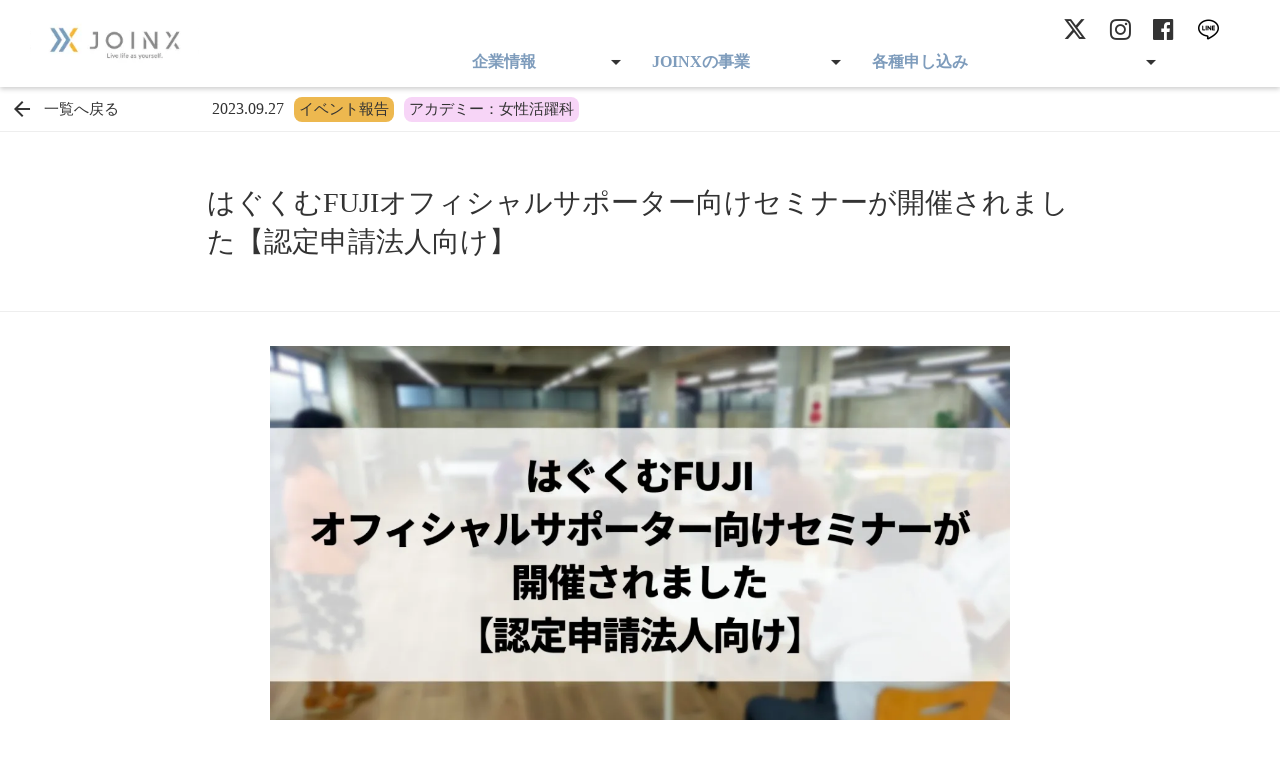

--- FILE ---
content_type: text/html;charset=utf-8
request_url: https://joinx.net/posts/h2Lf_Fzt
body_size: 75338
content:
<!DOCTYPE html>
<html lang="ja">
<head><meta charset="utf-8">
<meta name="viewport" content="width=device-width, initial-scale=1">
<title>JOINXブログ</title>
<link rel="preconnect" href="https://fonts.gstatic.com" crossorigin>
<meta name="generator" content="Studio.Design">
<meta name="robots" content="all">
<meta property="og:site_name" content="JOINXホームページ | 人、まち、仕事がつながる地域の拠点 | 富士市の地元企業のテレワーク・リモートワーク推進の拠点に">
<meta property="og:title" content="JOINXブログ">
<meta property="og:image" content="https://storage.googleapis.com/production-os-assets/assets/aa94cfad-4d15-45d9-81ca-e65964d72115">
<meta property="og:description" content="JOINXのブログです。">
<meta property="og:type" content="website">
<meta name="description" content="JOINXのブログです。">
<meta property="twitter:card" content="summary_large_image">
<meta property="twitter:image" content="https://storage.googleapis.com/production-os-assets/assets/aa94cfad-4d15-45d9-81ca-e65964d72115">
<meta name="apple-mobile-web-app-title" content="JOINXブログ">
<meta name="format-detection" content="telephone=no,email=no,address=no">
<meta name="chrome" content="nointentdetection">
<meta property="og:url" content="/posts/h2Lf_Fzt">
<link rel="icon" type="image/png" href="https://storage.googleapis.com/production-os-assets/assets/a5c46264-cb94-4535-9957-c37d442b0dc9" data-hid="2c9d455">
<link rel="apple-touch-icon" type="image/png" href="https://storage.googleapis.com/production-os-assets/assets/a5c46264-cb94-4535-9957-c37d442b0dc9" data-hid="74ef90c"><link rel="modulepreload" as="script" crossorigin href="/_nuxt/entry.6bc2a31e.js"><link rel="preload" as="style" href="/_nuxt/entry.4bab7537.css"><link rel="prefetch" as="image" type="image/svg+xml" href="/_nuxt/close_circle.c7480f3c.svg"><link rel="prefetch" as="image" type="image/svg+xml" href="/_nuxt/round_check.0ebac23f.svg"><link rel="prefetch" as="script" crossorigin href="/_nuxt/LottieRenderer.7dff33f0.js"><link rel="prefetch" as="script" crossorigin href="/_nuxt/error-404.3f1be183.js"><link rel="prefetch" as="script" crossorigin href="/_nuxt/error-500.4ea9075f.js"><link rel="stylesheet" href="/_nuxt/entry.4bab7537.css"><style>.page-enter-active{transition:.6s cubic-bezier(.4,.4,0,1)}.page-leave-active{transition:.3s cubic-bezier(.4,.4,0,1)}.page-enter-from,.page-leave-to{opacity:0}</style><style>:root{--rebranding-loading-bg:#e5e5e5;--rebranding-loading-bar:#222}</style><style>.app[data-v-d12de11f]{align-items:center;flex-direction:column;height:100%;justify-content:center;width:100%}.title[data-v-d12de11f]{font-size:34px;font-weight:300;letter-spacing:2.45px;line-height:30px;margin:30px}</style><style>.DynamicAnnouncer[data-v-cc1e3fda]{height:1px;margin:-1px;overflow:hidden;padding:0;position:absolute;width:1px;clip:rect(0,0,0,0);border-width:0;white-space:nowrap}</style><style>.TitleAnnouncer[data-v-1a8a037a]{height:1px;margin:-1px;overflow:hidden;padding:0;position:absolute;width:1px;clip:rect(0,0,0,0);border-width:0;white-space:nowrap}</style><style>.publish-studio-style[data-v-74fe0335]{transition:.4s cubic-bezier(.4,.4,0,1)}</style><style>.product-font-style[data-v-ed93fc7d]{transition:.4s cubic-bezier(.4,.4,0,1)}</style><style>/*! * Font Awesome Free 6.4.2 by @fontawesome - https://fontawesome.com * License - https://fontawesome.com/license/free (Icons: CC BY 4.0, Fonts: SIL OFL 1.1, Code: MIT License) * Copyright 2023 Fonticons, Inc. */.fa-brands,.fa-solid{-moz-osx-font-smoothing:grayscale;-webkit-font-smoothing:antialiased;--fa-display:inline-flex;align-items:center;display:var(--fa-display,inline-block);font-style:normal;font-variant:normal;justify-content:center;line-height:1;text-rendering:auto}.fa-solid{font-family:Font Awesome\ 6 Free;font-weight:900}.fa-brands{font-family:Font Awesome\ 6 Brands;font-weight:400}:host,:root{--fa-style-family-classic:"Font Awesome 6 Free";--fa-font-solid:normal 900 1em/1 "Font Awesome 6 Free";--fa-style-family-brands:"Font Awesome 6 Brands";--fa-font-brands:normal 400 1em/1 "Font Awesome 6 Brands"}@font-face{font-display:block;font-family:Font Awesome\ 6 Free;font-style:normal;font-weight:900;src:url(https://storage.googleapis.com/production-os-assets/assets/fontawesome/1629704621943/6.4.2/webfonts/fa-solid-900.woff2) format("woff2"),url(https://storage.googleapis.com/production-os-assets/assets/fontawesome/1629704621943/6.4.2/webfonts/fa-solid-900.ttf) format("truetype")}@font-face{font-display:block;font-family:Font Awesome\ 6 Brands;font-style:normal;font-weight:400;src:url(https://storage.googleapis.com/production-os-assets/assets/fontawesome/1629704621943/6.4.2/webfonts/fa-brands-400.woff2) format("woff2"),url(https://storage.googleapis.com/production-os-assets/assets/fontawesome/1629704621943/6.4.2/webfonts/fa-brands-400.ttf) format("truetype")}</style><style>.spinner[data-v-36413753]{animation:loading-spin-36413753 1s linear infinite;height:16px;pointer-events:none;width:16px}.spinner[data-v-36413753]:before{border-bottom:2px solid transparent;border-right:2px solid transparent;border-color:transparent currentcolor currentcolor transparent;border-style:solid;border-width:2px;opacity:.2}.spinner[data-v-36413753]:after,.spinner[data-v-36413753]:before{border-radius:50%;box-sizing:border-box;content:"";height:100%;position:absolute;width:100%}.spinner[data-v-36413753]:after{border-left:2px solid transparent;border-top:2px solid transparent;border-color:currentcolor transparent transparent currentcolor;border-style:solid;border-width:2px;opacity:1}@keyframes loading-spin-36413753{0%{transform:rotate(0deg)}to{transform:rotate(1turn)}}</style><style>@font-face{font-family:grandam;font-style:normal;font-weight:400;src:url(https://storage.googleapis.com/studio-front/fonts/grandam.ttf) format("truetype")}@font-face{font-family:Material Icons;font-style:normal;font-weight:400;src:url(https://storage.googleapis.com/production-os-assets/assets/material-icons/1629704621943/MaterialIcons-Regular.eot);src:local("Material Icons"),local("MaterialIcons-Regular"),url(https://storage.googleapis.com/production-os-assets/assets/material-icons/1629704621943/MaterialIcons-Regular.woff2) format("woff2"),url(https://storage.googleapis.com/production-os-assets/assets/material-icons/1629704621943/MaterialIcons-Regular.woff) format("woff"),url(https://storage.googleapis.com/production-os-assets/assets/material-icons/1629704621943/MaterialIcons-Regular.ttf) format("truetype")}.StudioCanvas{display:flex;height:auto;min-height:100dvh}.StudioCanvas>.sd{min-height:100dvh;overflow:clip}a,abbr,address,article,aside,audio,b,blockquote,body,button,canvas,caption,cite,code,dd,del,details,dfn,div,dl,dt,em,fieldset,figcaption,figure,footer,form,h1,h2,h3,h4,h5,h6,header,hgroup,html,i,iframe,img,input,ins,kbd,label,legend,li,main,mark,menu,nav,object,ol,p,pre,q,samp,section,select,small,span,strong,sub,summary,sup,table,tbody,td,textarea,tfoot,th,thead,time,tr,ul,var,video{border:0;font-family:sans-serif;line-height:1;list-style:none;margin:0;padding:0;text-decoration:none;-webkit-font-smoothing:antialiased;-webkit-backface-visibility:hidden;box-sizing:border-box;color:#333;transition:.3s cubic-bezier(.4,.4,0,1);word-spacing:1px}a:focus:not(:focus-visible),button:focus:not(:focus-visible),summary:focus:not(:focus-visible){outline:none}nav ul{list-style:none}blockquote,q{quotes:none}blockquote:after,blockquote:before,q:after,q:before{content:none}a,button{background:transparent;font-size:100%;margin:0;padding:0;vertical-align:baseline}ins{text-decoration:none}ins,mark{background-color:#ff9;color:#000}mark{font-style:italic;font-weight:700}del{text-decoration:line-through}abbr[title],dfn[title]{border-bottom:1px dotted;cursor:help}table{border-collapse:collapse;border-spacing:0}hr{border:0;border-top:1px solid #ccc;display:block;height:1px;margin:1em 0;padding:0}input,select{vertical-align:middle}textarea{resize:none}.clearfix:after{clear:both;content:"";display:block}[slot=after] button{overflow-anchor:none}</style><style>.sd{flex-wrap:nowrap;max-width:100%;pointer-events:all;z-index:0;-webkit-overflow-scrolling:touch;align-content:center;align-items:center;display:flex;flex:none;flex-direction:column;position:relative}.sd::-webkit-scrollbar{display:none}.sd,.sd.richText *{transition-property:all,--g-angle,--g-color-0,--g-position-0,--g-color-1,--g-position-1,--g-color-2,--g-position-2,--g-color-3,--g-position-3,--g-color-4,--g-position-4,--g-color-5,--g-position-5,--g-color-6,--g-position-6,--g-color-7,--g-position-7,--g-color-8,--g-position-8,--g-color-9,--g-position-9,--g-color-10,--g-position-10,--g-color-11,--g-position-11}input.sd,textarea.sd{align-content:normal}.sd[tabindex]:focus{outline:none}.sd[tabindex]:focus-visible{outline:1px solid;outline-color:Highlight;outline-color:-webkit-focus-ring-color}input[type=email],input[type=tel],input[type=text],select,textarea{-webkit-appearance:none}select{cursor:pointer}.frame{display:block;overflow:hidden}.frame>iframe{height:100%;width:100%}.frame .formrun-embed>iframe:not(:first-child){display:none!important}.image{position:relative}.image:before{background-position:50%;background-size:cover;border-radius:inherit;content:"";height:100%;left:0;pointer-events:none;position:absolute;top:0;transition:inherit;width:100%;z-index:-2}.sd.file{cursor:pointer;flex-direction:row;outline:2px solid transparent;outline-offset:-1px;overflow-wrap:anywhere;word-break:break-word}.sd.file:focus-within{outline-color:Highlight;outline-color:-webkit-focus-ring-color}.file>input[type=file]{opacity:0;pointer-events:none;position:absolute}.sd.text,.sd:where(.icon){align-content:center;align-items:center;display:flex;flex-direction:row;justify-content:center;overflow:visible;overflow-wrap:anywhere;word-break:break-word}.sd:where(.icon.fa){display:inline-flex}.material-icons{align-items:center;display:inline-flex;font-family:Material Icons;font-size:24px;font-style:normal;font-weight:400;justify-content:center;letter-spacing:normal;line-height:1;text-transform:none;white-space:nowrap;word-wrap:normal;direction:ltr;text-rendering:optimizeLegibility;-webkit-font-smoothing:antialiased}.sd:where(.icon.material-symbols){align-items:center;display:flex;font-style:normal;font-variation-settings:"FILL" var(--symbol-fill,0),"wght" var(--symbol-weight,400);justify-content:center;min-height:1em;min-width:1em}.sd.material-symbols-outlined{font-family:Material Symbols Outlined}.sd.material-symbols-rounded{font-family:Material Symbols Rounded}.sd.material-symbols-sharp{font-family:Material Symbols Sharp}.sd.material-symbols-weight-100{--symbol-weight:100}.sd.material-symbols-weight-200{--symbol-weight:200}.sd.material-symbols-weight-300{--symbol-weight:300}.sd.material-symbols-weight-400{--symbol-weight:400}.sd.material-symbols-weight-500{--symbol-weight:500}.sd.material-symbols-weight-600{--symbol-weight:600}.sd.material-symbols-weight-700{--symbol-weight:700}.sd.material-symbols-fill{--symbol-fill:1}a,a.icon,a.text{-webkit-tap-highlight-color:rgba(0,0,0,.15)}.fixed{z-index:2}.sticky{z-index:1}.button{transition:.4s cubic-bezier(.4,.4,0,1)}.button,.link{cursor:pointer}.submitLoading{opacity:.5!important;pointer-events:none!important}.richText{display:block;word-break:break-word}.richText [data-thread],.richText a,.richText blockquote,.richText em,.richText h1,.richText h2,.richText h3,.richText h4,.richText li,.richText ol,.richText p,.richText p>code,.richText pre,.richText pre>code,.richText s,.richText strong,.richText table tbody,.richText table tbody tr,.richText table tbody tr>td,.richText table tbody tr>th,.richText u,.richText ul{backface-visibility:visible;color:inherit;font-family:inherit;font-size:inherit;font-style:inherit;font-weight:inherit;letter-spacing:inherit;line-height:inherit;text-align:inherit}.richText p{display:block;margin:10px 0}.richText>p{min-height:1em}.richText img,.richText video{height:auto;max-width:100%;vertical-align:bottom}.richText h1{display:block;font-size:3em;font-weight:700;margin:20px 0}.richText h2{font-size:2em}.richText h2,.richText h3{display:block;font-weight:700;margin:10px 0}.richText h3{font-size:1em}.richText h4,.richText h5{font-weight:600}.richText h4,.richText h5,.richText h6{display:block;font-size:1em;margin:10px 0}.richText h6{font-weight:500}.richText [data-type=table]{overflow-x:auto}.richText [data-type=table] p{white-space:pre-line;word-break:break-all}.richText table{border:1px solid #f2f2f2;border-collapse:collapse;border-spacing:unset;color:#1a1a1a;font-size:14px;line-height:1.4;margin:10px 0;table-layout:auto}.richText table tr th{background:hsla(0,0%,96%,.5)}.richText table tr td,.richText table tr th{border:1px solid #f2f2f2;max-width:240px;min-width:100px;padding:12px}.richText table tr td p,.richText table tr th p{margin:0}.richText blockquote{border-left:3px solid rgba(0,0,0,.15);font-style:italic;margin:10px 0;padding:10px 15px}.richText [data-type=embed_code]{margin:20px 0;position:relative}.richText [data-type=embed_code]>.height-adjuster>.wrapper{position:relative}.richText [data-type=embed_code]>.height-adjuster>.wrapper[style*=padding-top] iframe{height:100%;left:0;position:absolute;top:0;width:100%}.richText [data-type=embed_code][data-embed-sandbox=true]{display:block;overflow:hidden}.richText [data-type=embed_code][data-embed-code-type=instagram]>.height-adjuster>.wrapper[style*=padding-top]{padding-top:100%}.richText [data-type=embed_code][data-embed-code-type=instagram]>.height-adjuster>.wrapper[style*=padding-top] blockquote{height:100%;left:0;overflow:hidden;position:absolute;top:0;width:100%}.richText [data-type=embed_code][data-embed-code-type=codepen]>.height-adjuster>.wrapper{padding-top:50%}.richText [data-type=embed_code][data-embed-code-type=codepen]>.height-adjuster>.wrapper iframe{height:100%;left:0;position:absolute;top:0;width:100%}.richText [data-type=embed_code][data-embed-code-type=slideshare]>.height-adjuster>.wrapper{padding-top:56.25%}.richText [data-type=embed_code][data-embed-code-type=slideshare]>.height-adjuster>.wrapper iframe{height:100%;left:0;position:absolute;top:0;width:100%}.richText [data-type=embed_code][data-embed-code-type=speakerdeck]>.height-adjuster>.wrapper{padding-top:56.25%}.richText [data-type=embed_code][data-embed-code-type=speakerdeck]>.height-adjuster>.wrapper iframe{height:100%;left:0;position:absolute;top:0;width:100%}.richText [data-type=embed_code][data-embed-code-type=snapwidget]>.height-adjuster>.wrapper{padding-top:30%}.richText [data-type=embed_code][data-embed-code-type=snapwidget]>.height-adjuster>.wrapper iframe{height:100%;left:0;position:absolute;top:0;width:100%}.richText [data-type=embed_code][data-embed-code-type=firework]>.height-adjuster>.wrapper fw-embed-feed{-webkit-user-select:none;-moz-user-select:none;user-select:none}.richText [data-type=embed_code_empty]{display:none}.richText ul{margin:0 0 0 20px}.richText ul li{list-style:disc;margin:10px 0}.richText ul li p{margin:0}.richText ol{margin:0 0 0 20px}.richText ol li{list-style:decimal;margin:10px 0}.richText ol li p{margin:0}.richText hr{border-top:1px solid #ccc;margin:10px 0}.richText p>code{background:#eee;border:1px solid rgba(0,0,0,.1);border-radius:6px;display:inline;margin:2px;padding:0 5px}.richText pre{background:#eee;border-radius:6px;font-family:Menlo,Monaco,Courier New,monospace;margin:20px 0;padding:25px 35px;white-space:pre-wrap}.richText pre code{border:none;padding:0}.richText strong{color:inherit;display:inline;font-family:inherit;font-weight:900}.richText em{font-style:italic}.richText a,.richText u{text-decoration:underline}.richText a{color:#007cff;display:inline}.richText s{text-decoration:line-through}.richText [data-type=table_of_contents]{background-color:#f5f5f5;border-radius:2px;color:#616161;font-size:16px;list-style:none;margin:0;padding:24px 24px 8px;text-decoration:underline}.richText [data-type=table_of_contents] .toc_list{margin:0}.richText [data-type=table_of_contents] .toc_item{color:currentColor;font-size:inherit!important;font-weight:inherit;list-style:none}.richText [data-type=table_of_contents] .toc_item>a{border:none;color:currentColor;font-size:inherit!important;font-weight:inherit;text-decoration:none}.richText [data-type=table_of_contents] .toc_item>a:hover{opacity:.7}.richText [data-type=table_of_contents] .toc_item--1{margin:0 0 16px}.richText [data-type=table_of_contents] .toc_item--2{margin:0 0 16px;padding-left:2rem}.richText [data-type=table_of_contents] .toc_item--3{margin:0 0 16px;padding-left:4rem}.sd.section{align-content:center!important;align-items:center!important;flex-direction:column!important;flex-wrap:nowrap!important;height:auto!important;max-width:100%!important;padding:0!important;width:100%!important}.sd.section-inner{position:static!important}@property --g-angle{syntax:"<angle>";inherits:false;initial-value:180deg}@property --g-color-0{syntax:"<color>";inherits:false;initial-value:transparent}@property --g-position-0{syntax:"<percentage>";inherits:false;initial-value:.01%}@property --g-color-1{syntax:"<color>";inherits:false;initial-value:transparent}@property --g-position-1{syntax:"<percentage>";inherits:false;initial-value:100%}@property --g-color-2{syntax:"<color>";inherits:false;initial-value:transparent}@property --g-position-2{syntax:"<percentage>";inherits:false;initial-value:100%}@property --g-color-3{syntax:"<color>";inherits:false;initial-value:transparent}@property --g-position-3{syntax:"<percentage>";inherits:false;initial-value:100%}@property --g-color-4{syntax:"<color>";inherits:false;initial-value:transparent}@property --g-position-4{syntax:"<percentage>";inherits:false;initial-value:100%}@property --g-color-5{syntax:"<color>";inherits:false;initial-value:transparent}@property --g-position-5{syntax:"<percentage>";inherits:false;initial-value:100%}@property --g-color-6{syntax:"<color>";inherits:false;initial-value:transparent}@property --g-position-6{syntax:"<percentage>";inherits:false;initial-value:100%}@property --g-color-7{syntax:"<color>";inherits:false;initial-value:transparent}@property --g-position-7{syntax:"<percentage>";inherits:false;initial-value:100%}@property --g-color-8{syntax:"<color>";inherits:false;initial-value:transparent}@property --g-position-8{syntax:"<percentage>";inherits:false;initial-value:100%}@property --g-color-9{syntax:"<color>";inherits:false;initial-value:transparent}@property --g-position-9{syntax:"<percentage>";inherits:false;initial-value:100%}@property --g-color-10{syntax:"<color>";inherits:false;initial-value:transparent}@property --g-position-10{syntax:"<percentage>";inherits:false;initial-value:100%}@property --g-color-11{syntax:"<color>";inherits:false;initial-value:transparent}@property --g-position-11{syntax:"<percentage>";inherits:false;initial-value:100%}</style><style>.snackbar[data-v-e23c1c77]{align-items:center;background:#fff;border:1px solid #ededed;border-radius:6px;box-shadow:0 16px 48px -8px rgba(0,0,0,.08),0 10px 25px -5px rgba(0,0,0,.11);display:flex;flex-direction:row;gap:8px;justify-content:space-between;left:50%;max-width:90vw;padding:16px 20px;position:fixed;top:32px;transform:translateX(-50%);-webkit-user-select:none;-moz-user-select:none;user-select:none;width:480px;z-index:9999}.snackbar.v-enter-active[data-v-e23c1c77],.snackbar.v-leave-active[data-v-e23c1c77]{transition:.4s cubic-bezier(.4,.4,0,1)}.snackbar.v-enter-from[data-v-e23c1c77],.snackbar.v-leave-to[data-v-e23c1c77]{opacity:0;transform:translate(-50%,-10px)}.snackbar .convey[data-v-e23c1c77]{align-items:center;display:flex;flex-direction:row;gap:8px;padding:0}.snackbar .convey .icon[data-v-e23c1c77]{background-position:50%;background-repeat:no-repeat;flex-shrink:0;height:24px;width:24px}.snackbar .convey .message[data-v-e23c1c77]{font-size:14px;font-style:normal;font-weight:400;line-height:20px;white-space:pre-line}.snackbar .convey.error .icon[data-v-e23c1c77]{background-image:url(/_nuxt/close_circle.c7480f3c.svg)}.snackbar .convey.error .message[data-v-e23c1c77]{color:#f84f65}.snackbar .convey.success .icon[data-v-e23c1c77]{background-image:url(/_nuxt/round_check.0ebac23f.svg)}.snackbar .convey.success .message[data-v-e23c1c77]{color:#111}.snackbar .button[data-v-e23c1c77]{align-items:center;border-radius:40px;color:#4b9cfb;display:flex;flex-shrink:0;font-family:Inter;font-size:12px;font-style:normal;font-weight:700;justify-content:center;line-height:16px;padding:4px 8px}.snackbar .button[data-v-e23c1c77]:hover{background:#f5f5f5}</style><style>a[data-v-757b86f2]{align-items:center;border-radius:4px;bottom:20px;height:20px;justify-content:center;left:20px;perspective:300px;position:fixed;transition:0s linear;width:84px;z-index:2000}@media (hover:hover){a[data-v-757b86f2]{transition:.4s cubic-bezier(.4,.4,0,1);will-change:width,height}a[data-v-757b86f2]:hover{height:32px;width:200px}}[data-v-757b86f2] .custom-fill path{fill:var(--03ccd9fe)}.fade-enter-active[data-v-757b86f2],.fade-leave-active[data-v-757b86f2]{position:absolute;transform:translateZ(0);transition:opacity .3s cubic-bezier(.4,.4,0,1);will-change:opacity,transform}.fade-enter-from[data-v-757b86f2],.fade-leave-to[data-v-757b86f2]{opacity:0}</style><style>.design-canvas__modal{height:100%;pointer-events:none;position:fixed;transition:none;width:100%;z-index:2}.design-canvas__modal:focus{outline:none}.design-canvas__modal.v-enter-active .studio-canvas,.design-canvas__modal.v-leave-active,.design-canvas__modal.v-leave-active .studio-canvas{transition:.4s cubic-bezier(.4,.4,0,1)}.design-canvas__modal.v-enter-active .studio-canvas *,.design-canvas__modal.v-leave-active .studio-canvas *{transition:none!important}.design-canvas__modal.isNone{transition:none}.design-canvas__modal .design-canvas__modal__base{height:100%;left:0;pointer-events:auto;position:fixed;top:0;transition:.4s cubic-bezier(.4,.4,0,1);width:100%;z-index:-1}.design-canvas__modal .studio-canvas{height:100%;pointer-events:none}.design-canvas__modal .studio-canvas>*{background:none!important;pointer-events:none}</style></head>
<body ><div id="__nuxt"><div><span></span><span></span><!----></div></div><script type="application/json" id="__NUXT_DATA__" data-ssr="true">[["Reactive",1],{"data":2,"state":77,"_errors":78,"serverRendered":80,"path":81,"pinia":82},{"dynamicDataposts/h2Lf_Fzt":3},{"body":4,"title":5,"VW6hb47Y":6,"cover":7,"slug":8,"Lp2aucdt":9,"ezXsHbxs":10,"h8W0HGPw":11,"WrKOkrNz":29,"author":42,"_meta":61,"_filter":72,"id":76},"\u003Cfigure data-uid=\"VvJuFeg0\" data-time=\"1695959338731\" data-thread=\"\" style=\"text-align: \">\u003Cimg src=\"https://storage.googleapis.com/studio-cms-assets/projects/d7WlDLkgWV/s-1240x700_v-fms_webp_584685e9-8823-4db3-8481-ea99a3ec714e.png\" alt=\"\" width=\"\" height=\"\">\u003Cfigcaption>\u003C/figcaption>\u003C/figure>\u003Cp data-uid=\"ySJtZeDg\" data-time=\"1695895883872\">\u003C/p>\u003Cp data-uid=\"6fpAyN67\" data-time=\"1695899696086\">2023年9月27日（水）WORX富士にて,\u003C/p>\u003Cp data-uid=\"kkk5HeXT\" data-time=\"1695957469460\">はぐくむFUJIオフィシャルサポーターに向けたセミナーが開催されました。\u003C/p>\u003Cp data-uid=\"Fm6oGfJB\" data-time=\"1695957470156\">\u003C/p>\u003Cp data-uid=\"upDxzZBY\" data-time=\"1695957506665\">午前／午後の開催となりましたが、午前の部は10:00より行われ、\u003C/p>\u003Cp data-uid=\"ZPEGJGLh\" data-time=\"1695957510050\">今後オフィシャルサポーターの認定を受ける法人様\u003C/p>\u003Cp data-uid=\"uYTJipo5\" data-time=\"1695957510050\">（株式会社富士様、里山野菜株式会社様）にご参加いただきました。\u003C/p>\u003Cp data-uid=\"ZxtR26E4\" data-time=\"1695895927433\">\u003C/p>\u003Cp data-uid=\"JpscE2ao\" data-time=\"1695895927433\">\u003C/p>\u003Cp data-uid=\"w36JU2IU\" data-time=\"1695895927433\">\u003C/p>\u003Cp data-uid=\"iAUD93QX\" data-time=\"1695896020133\">今回は「はなまるキャリア総合研究所」代表の上田晶美先生をお招きし、\u003C/p>\u003Cp data-uid=\"VaS0Oqmn\" data-time=\"1695896096697\">午前は男性育休について、午後は女性活躍についてご講演いただきました。\u003C/p>\u003Cp data-uid=\"3h5Yc8LK\" data-time=\"1695896100952\">\u003C/p>\u003Cdiv data-type=\"embed_code\" data-embed-code-type=\"twitter\" data-embed-sandbox=\"true\" data-uid=\"qGlen9ii\" data-time=\"1695957166647\">%3Cblockquote%20class%3D%22twitter-tweet%22%3E%3Cp%20lang%3D%22ja%22%20dir%3D%22ltr%22%3E%E3%80%90%E7%94%B7%E6%80%A7%E3%81%AE%E8%82%B2%E5%85%90%E4%BC%91%E6%9A%87%E3%80%91%3Cbr%3E%E3%82%92%E3%83%86%E3%83%BC%E3%83%9E%E3%81%AB%E3%80%81%E4%BB%8A%E6%97%A5%E3%81%AF%20%3Ca%20href%3D%22https%3A%2F%2Ftwitter.com%2Fhashtag%2F%25E5%25AF%258C%25E5%25A3%25AB%25E5%25B8%2582%3Fsrc%3Dhash%26amp%3Bref_src%3Dtwsrc%255Etfw%22%3E%23%E5%AF%8C%E5%A3%AB%E5%B8%82%3C%2Fa%3E%20%E3%81%A7%3Cbr%3E%E6%97%A5%E6%9C%AC%E5%88%9D%E3%81%AE%20%3Ca%20href%3D%22https%3A%2F%2Ftwitter.com%2Fhashtag%2F%25E3%2582%25AD%25E3%2583%25A3%25E3%2583%25AA%25E3%2582%25A2%25E3%2582%25B3%25E3%2583%25B3%25E3%2582%25B5%25E3%2583%25AB%25E3%2582%25BF%25E3%2583%25B3%25E3%2583%2588%3Fsrc%3Dhash%26amp%3Bref_src%3Dtwsrc%255Etfw%22%3E%23%E3%82%AD%E3%83%A3%E3%83%AA%E3%82%A2%E3%82%B3%E3%83%B3%E3%82%B5%E3%83%AB%E3%82%BF%E3%83%B3%E3%83%88%3C%2Fa%3E%20%E3%81%AE%3Cbr%3E%E4%B8%8A%E7%94%B0%E5%85%88%E7%94%9F%E3%81%AB%3Ca%20href%3D%22https%3A%2F%2Ftwitter.com%2Fhashtag%2F%25E3%2582%25BB%25E3%2583%259F%25E3%2583%258A%25E3%2583%25BC%3Fsrc%3Dhash%26amp%3Bref_src%3Dtwsrc%255Etfw%22%3E%23%E3%82%BB%E3%83%9F%E3%83%8A%E3%83%BC%3C%2Fa%3E%20%E3%82%92%E3%81%97%E3%81%A6%E3%81%84%E3%81%9F%E3%81%A0%E3%81%8D%E3%81%BE%E3%81%97%E3%81%9F%E2%9C%8D%EF%B8%8F%E2%8C%A8%EF%B8%8F%3Cbr%3E%E8%AA%B2%E9%A1%8C%E3%81%AF%E3%81%9F%E3%81%8F%E3%81%95%E3%82%93%E3%81%82%E3%82%8B%E4%B8%AD%E3%81%A7%3Cbr%3E%E3%81%BE%E3%81%9A%E3%81%AF%E3%82%B9%E3%83%A2%E3%83%BC%E3%83%AB%E3%82%B9%E3%83%86%E3%83%83%E3%83%97%E3%81%A7%E3%82%82%3Cbr%3E%E3%82%84%E3%81%A3%E3%81%A6%E3%81%BF%E3%82%8B%E3%81%93%E3%81%A8%E3%81%8B%E3%82%89%E5%A7%8B%E3%82%81%E3%81%BE%E3%81%99%F0%9F%99%8B%20%3Ca%20href%3D%22https%3A%2F%2Ft.co%2FMEnjANlyNx%22%3Epic.twitter.com%2FMEnjANlyNx%3C%2Fa%3E%3C%2Fp%3E%26mdash%3B%20%E6%A0%AA%E5%BC%8F%E4%BC%9A%E7%A4%BEJOINX(%E3%82%B8%E3%83%A7%E3%82%A4%E3%83%B3%E3%82%AF%E3%83%AD%E3%82%B9)%20(%40JOINX0811)%20%3Ca%20href%3D%22https%3A%2F%2Ftwitter.com%2FJOINX0811%2Fstatus%2F1706876217205633400%3Fref_src%3Dtwsrc%255Etfw%22%3ESeptember%2027%2C%202023%3C%2Fa%3E%3C%2Fblockquote%3E%20%3Cscript%20async%20src%3D%22https%3A%2F%2Fplatform.twitter.com%2Fwidgets.js%22%20charset%3D%22utf-8%22%3E%3C%2Fscript%3E\u003C/div>\u003Cp data-uid=\"TenzysVn\" data-time=\"1695957456532\">\u003C/p>\u003Cp data-uid=\"bNqLAgYA\" data-time=\"1695896270889\">\u003C/p>\u003Cp data-uid=\"ZRNpbIRw\" data-time=\"1695896270889\">\u003C/p>\u003Cp data-uid=\"TpBNZgHt\" data-time=\"1695896270889\">\u003C/p>\u003Cp data-uid=\"Iw7PP9t3\" data-time=\"1695896270889\">\u003C/p>\u003Cp data-uid=\"tIlsx14Q\" data-time=\"1695896375217\">午前のセミナーは「男性育休」がテーマ。\u003C/p>\u003Cp data-uid=\"v5Z53CZC\" data-time=\"1695896410329\">出席された方全員が男性だったためか、それぞれに刺さる内容だったようです。\u003C/p>\u003Cp data-uid=\"XC6ZTJcN\" data-time=\"1695896442380\">\u003C/p>\u003Cp data-uid=\"neIFL7wL\" data-time=\"1695896616222\">その中でも特に「男性の育休取得理由」で熱い議論が交わされました🔥\u003C/p>\u003Cp data-uid=\"f922B1QH\" data-time=\"1695896966744\">\u003C/p>\u003Cp data-uid=\"0751R8AU\" data-time=\"1695896966744\">\u003C/p>\u003Cp data-uid=\"7QnOPGRT\" data-time=\"1695896966744\">\u003C/p>\u003Cp data-uid=\"v7E2qc0O\" data-time=\"1695896966744\">\u003C/p>\u003Cfigure data-uid=\"8uPQPtmH\" data-time=\"1695896977007\" data-thread=\"\" style=\"text-align: \">\u003Cimg src=\"https://storage.googleapis.com/studio-cms-assets/projects/d7WlDLkgWV/s-2048x1536_v-frms_webp_add204d0-a03d-4d4d-861a-e0e6bda47bdf.jpg\" alt=\"\" width=\"\" height=\"\">\u003Cfigcaption>\u003C/figcaption>\u003C/figure>\u003Cp data-uid=\"EptM54f_\" data-time=\"1695896966744\">\u003C/p>\u003Cp data-uid=\"aGCLp1wj\" data-time=\"1695896966744\">\u003C/p>\u003Cp data-uid=\"vVoQR2p7\" data-time=\"1695896966744\">\u003C/p>\u003Cp data-uid=\"ugHX5MTg\" data-time=\"1695896966744\">\u003C/p>\u003Cp data-uid=\"fUToOD0W\" data-time=\"1695896740076\">「地方では祖父母が育児のサポートを担ってくれるケースが多く、男性の育児休暇取得が遅れている現状がある。男性は女性の育児のサポート役として一緒に育児を考えて欲しい」と上田先生は仰られていました。\u003C/p>\u003Cp data-uid=\"y0An9twA\" data-time=\"1695896744723\">\u003C/p>\u003Cp data-uid=\"i7rUj5RE\" data-time=\"1695896744723\">\u003C/p>\u003Cp data-uid=\"CxveWMXg\" data-time=\"1695896744723\">\u003C/p>\u003Cp data-uid=\"iEHD2o4c\" data-time=\"1695896744723\">\u003C/p>\u003Cfigure data-uid=\"G7d00zfv\" data-time=\"1695896958789\" data-thread=\"\" style=\"text-align: \">\u003Cimg src=\"https://storage.googleapis.com/studio-cms-assets/projects/d7WlDLkgWV/s-2048x1536_v-frms_webp_9c4d96a2-8fde-42e6-9cbe-54be82fd9f29.jpg\" alt=\"\" width=\"\" height=\"\">\u003Cfigcaption>\u003C/figcaption>\u003C/figure>\u003Cp data-uid=\"_J3d5VWH\" data-time=\"1695896744723\">\u003C/p>\u003Cp data-uid=\"_Iiyby_5\" data-time=\"1695896744723\">\u003C/p>\u003Cp data-uid=\"ojtlw3UL\" data-time=\"1695899768740\">参加者の中には育休を取り、2人目のお子さんの育児を担ったという方もいらっしゃり、育児の大変さや育てたからこそ分かる我が子の可愛さなど体験談を語ってくださいました。\u003C/p>\u003Cp data-uid=\"OZCcXqWy\" data-time=\"1695896932034\">\u003C/p>\u003Cp data-uid=\"EUSpOg0F\" data-time=\"1695959898605\">\u003C/p>\u003Cp data-uid=\"eXYJQW4F\" data-time=\"1695959788459\">午後の部（認定済法人向け）は\u003Ca target=\"_self\" href=\"https://joinx.net/posts/P7k5kYNF\" data-has-link=\"true\" rel=\"noopener\">こちら\u003C/a>\u003C/p>\u003Cp data-uid=\"L5JTns7A\" data-time=\"1695899342871\">\u003C/p>\u003Cp data-uid=\"AwNdsOMW\" data-time=\"1695900076725\">＿　＿　＿　＿　＿　＿　＿　＿　＿　＿　＿　＿　＿　＿　＿　＿　＿　＿　＿　\u003C/p>\u003Cp data-uid=\"BWODltwn\" data-time=\"1695900082110\">\u003C/p>\u003Cp data-uid=\"JzxFecgJ\" data-time=\"1695900082110\">\u003C/p>\u003Cp data-uid=\"eBjxCS_u\" data-time=\"1695899542013\">WORX富士\u003C/p>\u003Cp data-uid=\"1SKYyl0W\" data-time=\"1695899557812\">静岡県富士市島田町1丁目50番地\u003C/p>\u003Cdiv data-type=\"embed_code\" data-embed-code-type=\"googlemaps\" data-uid=\"jUK_xyL7\" data-time=\"1695899611356\" style=\"padding-top: 75.00%;\">%3Ciframe%20src%3D%22https%3A%2F%2Fwww.google.com%2Fmaps%2Fembed%3Fpb%3D!1m18!1m12!1m3!1d3262.168867015907!2d138.68480857576415!3d35.15240907276256!2m3!1f0!2f0!3f0!3m2!1i1024!2i768!4f13.1!3m3!1m2!1s0x601a2bb1c28e9429%253A0xf8926e593d619a50!2zV09SWOWvjOWjq--8iOOCs-ODr-ODvOOCreODs-OCsOOCueODmuODvOOCue-8iQ!5e0!3m2!1sja!2sjp!4v1695899601405!5m2!1sja!2sjp%22%20width%3D%22600%22%20height%3D%22450%22%20style%3D%22border%3A0%3B%22%20allowfullscreen%3D%22%22%20loading%3D%22lazy%22%20referrerpolicy%3D%22no-referrer-when-downgrade%22%3E%3C%2Fiframe%3E\u003C/div>\u003Cp data-uid=\"SvWVRAXf\" data-time=\"1695899342871\">\u003C/p>","はぐくむFUJIオフィシャルサポーター向けセミナーが開催されました【認定申請法人向け】","#f7d5f7","https://storage.googleapis.com/studio-cms-assets/projects/d7WlDLkgWV/s-1240x700_v-fms_webp_12a35eff-5247-48ee-8164-02cfe5e7f004.png","h2Lf_Fzt","#edb84f","2023.09.27",{"slug":12,"title":13,"oLJ_zAlU":6,"_meta":14,"_filter":27,"id":28},"active","アカデミー：女性活躍科",{"project":15,"publishedAt":17,"createdAt":18,"order":19,"publishType":20,"schema":21,"uid":25,"updatedAt":26},{"id":16},"VeNTUgJp2oBVY8rZswAh",["Date","2023-01-14T01:29:20.000Z"],["Date","2023-01-14T01:29:18.000Z"],16,"change",{"id":22,"key":23,"postType":24},"m1eiGEbZ9KkFkLsdu0JH","crEJo6JE","blank","trF9rYdA",["Date","2024-11-28T03:01:23.000Z"],[],"HuNFwxn5adDEGjdDshAX",{"title":30,"slug":31,"oLJ_zAlU":9,"_meta":32,"_filter":40,"id":41},"イベント報告","report",{"project":33,"publishedAt":34,"createdAt":35,"order":36,"publishType":20,"schema":37,"uid":38,"updatedAt":39},{"id":16},["Date","2022-12-25T04:22:35.000Z"],["Date","2022-12-25T04:22:32.000Z"],4,{"id":22,"key":23,"postType":24},"61WwxXIS",["Date","2024-11-21T10:14:56.000Z"],[],"szKQctpQmUJhZMOKOXRH",{"bio":43,"avatar":44,"title":45,"slug":46,"_meta":47,"_filter":59,"id":60},"","https://storage.googleapis.com/studio-cms-assets/projects/d7WlDLkgWV/s-512x512_webp_59bbbc79-f5f5-42f4-a776-b548c95eec4f.png","Webmaster","colten",{"project":48,"publishedAt":49,"createdAt":50,"order":51,"publishType":52,"schema":53,"uid":57,"updatedAt":58},{"id":16},["Date","2023-11-25T07:39:00.000Z"],["Date","2022-11-24T01:14:37.000Z"],1,"draft",{"id":54,"key":55,"postType":56},"j5Zulbd1XIBvpuIaomxc","writers","user","o1iNmxFU",["Date","2022-12-15T21:59:27.000Z"],[],"lfcS0GAbPWYjRoAaOJ7E",{"project":62,"publishedAt":63,"createdAt":64,"order":65,"publishType":20,"schema":66,"uid":70,"updatedAt":71},{"id":16},["Date","2023-09-27T02:50:00.000Z"],["Date","2023-09-28T10:09:19.000Z"],370,{"id":67,"key":68,"postType":69},"qErXova48Kgoatibj0Tr","posts","post","jbEJXyZu",["Date","2024-11-28T03:44:10.000Z"],[73,74,75],"WrKOkrNz:61WwxXIS","author:o1iNmxFU","h8W0HGPw:trF9rYdA","1h94SXqiZXU593zXOD4f",{},{"dynamicDataposts/h2Lf_Fzt":79},null,true,"/posts/h2Lf_Fzt",{"cmsContentStore":83,"indexStore":87,"projectStore":90,"productStore":112,"pageHeadStore":869},{"listContentsMap":84,"contentMap":85},["Map"],["Map",86,3],"posts/h2Lf_Fzt",{"routeType":88,"host":89},"publish","joinx.net",{"project":91},{"id":92,"name":93,"type":94,"customDomain":43,"iconImage":43,"coverImage":95,"displayBadge":96,"integrations":97,"snapshot_path":110,"snapshot_id":111,"recaptchaSiteKey":-1},"d7WlDLkgWV","JOINX","web","https://storage.googleapis.com/production-os-assets/assets/aa94cfad-4d15-45d9-81ca-e65964d72115",false,[98,101,104,107],{"integration_name":99,"code":100},"custom-code","true",{"integration_name":102,"code":103},"google-analytics","G-3SY5FLXS9M",{"integration_name":105,"code":106},"google-tag-manager","GTM-W2G59MM",{"integration_name":108,"code":109},"typesquare","unused","https://storage.googleapis.com/studio-publish/projects/d7WlDLkgWV/BqN4g1GLWr/","BqN4g1GLWr",{"product":113,"isLoaded":80,"selectedModalIds":866,"redirectPage":79,"isInitializedRSS":96,"pageViewMap":867,"symbolViewMap":868},{"breakPoints":114,"colors":127,"fonts":128,"head":213,"info":219,"pages":226,"resources":746,"symbols":759,"style":769,"styleVars":771,"enablePassword":96,"classes":832,"publishedUid":865},[115,118,121,124],{"maxWidth":116,"name":117},480,"mobile",{"maxWidth":119,"name":120},990,"tablet",{"maxWidth":122,"name":123},320,"mini",{"maxWidth":125,"name":126},1280,"small",[],[129,159,164,168,173,177,181,183,185,187,189,193,197,199,201,205,209],{"family":130,"subsets":131,"variants":139,"vendor":158},"Fira Sans",[132,133,134,135,136,137,138],"cyrillic","cyrillic-ext","greek","greek-ext","latin","latin-ext","vietnamese",[140,141,142,143,144,145,146,147,148,149,150,151,152,153,154,155,156,157],"100","100italic","200","200italic","300","300italic","regular","italic","500","500italic","600","600italic","700","700italic","800","800italic","900","900italic","google",{"family":160,"subsets":161,"variants":163,"vendor":158},"Prompt",[136,137,162,138],"thai",[140,141,142,143,144,145,146,147,148,149,150,151,152,153,154,155,156,157],{"family":165,"subsets":166,"variants":167,"vendor":158},"Lato",[136,137],[140,141,144,145,146,147,152,153,156,157],{"family":169,"subsets":170,"variants":172,"vendor":158},"Noto Sans JP",[171,136],"japanese",[140,144,146,148,152,156],{"family":174,"subsets":175,"variants":176,"vendor":158},"Zen Maru Gothic",[132,134,171,136,137],[144,146,148,152,156],{"family":178,"subsets":179,"variants":180,"vendor":158},"Kosugi",[132,171,136,137],[146],{"family":182,"vendor":108},"新ゴ B JIS2004",{"family":184,"vendor":108},"新ゴ M JIS2004",{"family":186,"vendor":108},"ゴシックMB101 M JIS2004",{"family":188,"vendor":108},"ゴシックMB101 DB JIS2004",{"family":190,"subsets":191,"variants":192,"vendor":158},"Kosugi Maru",[132,171,136,137],[146],{"family":194,"subsets":195,"variants":196,"vendor":158},"Zen Kaku Gothic New",[132,171,136,137],[144,146,148,152,156],{"family":198,"vendor":108},"こぶりなゴシック W6 JIS2004",{"family":200,"vendor":108},"ヒラギノUD角ゴF W6 JIS2004",{"family":202,"subsets":203,"variants":204,"vendor":158},"Inter,'Noto Sans JP'",[132,133,134,135,136,137,138],[140,142,144,146,148,150,152,154,156],{"family":206,"subsets":207,"variants":208,"vendor":158},"Inter",[132,133,134,135,136,137,138],[140,142,144,146,148,150,152,154,156],{"family":210,"subsets":211,"variants":212,"vendor":158},"Roboto Condensed",[132,133,134,135,136,137,138],[144,145,146,147,152,153],{"favicon":214,"lang":215,"meta":216,"title":218},"https://storage.googleapis.com/production-os-assets/assets/a5c46264-cb94-4535-9957-c37d442b0dc9","ja",{"description":217,"og:image":43},"静岡県富士市に本社を置く企業、株式会社JOINXです。コワーキングスペース「WORX」を運営しております。駐車場あり 会議 自習室 読書 作業 ネット まったり 趣味 休憩 イベント サブカル フリーマーケット e-kagaku セミナー キッチンカー ポップアップストア ドリンク飲み放題 ゲーム ネット使い放題 コピー機 無料貸出品あり 電源 受付常駐 LINE 齊藤麻衣 リンカーン中村 月額会員 スポット利用 有料ルーム シェアオフィス 店頭販売 レッドブル","JOINXホームページ | 人、まち、仕事がつながる地域の拠点 | 富士市の地元企業のテレワーク・リモートワーク推進の拠点に",{"baseWidth":220,"created_at":221,"screen":222,"type":94,"updated_at":224,"version":225},1920,1518591100346,{"height":223,"isAutoHeight":96,"width":125,"workingState":96},600,1518792996878,"4.1.9",[227,241,254,269,281,292,303,308,312,316,320,324,328,332,336,340,344,347,355,363,371,379,387,395,403,411,419,427,435,443,451,457,465,473,481,489,501,510,515,521,527,536,545,554,563,572,581,590,599,609,618,627,636,645,654,658,663,667,671,675,679,683,687,691,695,699,703,707,710,720,726,732,741],{"head":228,"id":232,"position":233,"type":235,"uuid":236,"symbolIds":237},{"favicon":229,"lang":215,"meta":230,"title":218},"https://storage.googleapis.com/production-os-assets/assets/d27623e2-2f24-4d29-8b75-3549777f80e9",{"description":231,"og:image":43},"静岡県富士市に拠点を置く企業、株式会社JOINXです。コワーキングスペース「WORX」を運営しております。","/",{"x":234,"y":234},0,"page","383fd642-6038-4c94-827d-50987000b69a",[238,239,240],"9078eba6-3f96-4b8a-af5e-4cef63a4b47e","e4376a62-2d57-4618-a6d5-bdcae90aac0b","8f6bfafa-62eb-4d2d-8e08-b15624ebd034",{"head":242,"id":251,"type":235,"uuid":252,"symbolIds":253},{"customCode":243},{"bodyEnd":244,"headEnd":248},[245],{"memo":43,"src":246,"uuid":247},"\u003C!DOCTYPE html>\n\u003Chtml lang=\"en\">\n\u003Chead>\n  \u003Cmeta charset=\"UTF-8\" />\n  \u003Cmeta name=\"viewport\" content=\"width=device-width, initial-scale=1.0\" />\n  \u003Ctitle>Mt. Fuji Tours | 富士山ツアー\u003C/title>\n  \u003Clink href=\"https://cdn.jsdelivr.net/npm/tailwindcss@2.2.19/dist/tailwind.min.css\" rel=\"stylesheet\">\n  \u003Cstyle>\n    html {\n      scroll-behavior: smooth;\n    }\n  \u003C/style>\n\u003C/head>\n\n\u003Cbody class=\"bg-gray-50 text-gray-800 font-sans\">\n  \u003C!-- 言語切り替えボタン -->\n  \u003Cdiv class=\"fixed top-4 right-4 z-50\">\n    \u003Cbutton id=\"lang-toggle\" class=\"bg-blue-600 text-white px-4 py-2 rounded-full text-sm hover:bg-blue-700 transition\">\n      日本語\n    \u003C/button>\n  \u003C/div>\n\n  \u003C!-- Hero Section -->\n  \u003Cheader class=\"bg-blue-600 text-white text-center py-16\">\n    \u003Ch1 id=\"title\" class=\"text-4xl font-bold mb-4\">Mt. Fuji Adventure Tours\u003C/h1>\n    \u003Cp id=\"subtitle\" class=\"text-lg max-w-2xl mx-auto\">\n      Discover the beauty of Japan's most iconic mountain with our unforgettable guided tours.\n    \u003C/p>\n  \u003C/header>\n\n  \u003C!-- About Section -->\n  \u003Csection class=\"py-12 text-center max-w-3xl mx-auto px-4\">\n    \u003Ch2 id=\"about-title\" class=\"text-2xl font-semibold mb-4\">Why Choose Our Tours?\u003C/h2>\n    \u003Cp id=\"about-text\" class=\"text-gray-600\">\n      Experience the best of Mt. Fuji and its surroundings — from serene lakes and lush forests \n      to traditional villages and breathtaking views.\n    \u003C/p>\n  \u003C/section>\n\n  \u003C!-- Tour List Section -->\n  \u003Csection class=\"bg-white py-12 px-4\">\n    \u003Ch2 id=\"tour-title\" class=\"text-3xl font-bold text-center mb-8\">Our Featured Tours\u003C/h2>\n\n    \u003Cdiv class=\"grid grid-cols-1 md:grid-cols-2 gap-8 max-w-5xl mx-auto\">\n\n      \u003Cdiv class=\"tour-card bg-gray-100 p-6 rounded-2xl shadow hover:shadow-lg transition\">\n        \u003Ch3 id=\"tour1-title\" class=\"text-xl font-semibold mb-2\">1. Mt. Fuji Climbing Experience\u003C/h3>\n        \u003Cp id=\"tour1-text\" class=\"text-gray-600 mb-4\">\n          Join a guided climb to Japan’s highest peak and watch the sunrise from the summit.\n        \u003C/p>\n        \u003Cul class=\"text-sm text-gray-500\" id=\"tour1-info\">\n          \u003Cli>⏱ Duration: 2 days / 1 night\u003C/li>\n          \u003Cli>📍 Starting Point: Kawaguchiko Station\u003C/li>\n          \u003Cli>💴 Price: ¥35,000 per person\u003C/li>\n        \u003C/ul>\n      \u003C/div>\n\n      \u003Cdiv class=\"tour-card bg-gray-100 p-6 rounded-2xl shadow hover:shadow-lg transition\">\n        \u003Ch3 id=\"tour2-title\" class=\"text-xl font-semibold mb-2\">2. Fuji Five Lakes Cycling Tour\u003C/h3>\n        \u003Cp id=\"tour2-text\" class=\"text-gray-600 mb-4\">\n          Explore the scenic Fuji Five Lakes area by bike, perfect for nature lovers and photographers.\n        \u003C/p>\n        \u003Cul class=\"text-sm text-gray-500\" id=\"tour2-info\">\n          \u003Cli>⏱ Duration: 1 day\u003C/li>\n          \u003Cli>📍 Starting Point: Lake Kawaguchi\u003C/li>\n          \u003Cli>💴 Price: ¥12,000 per person\u003C/li>\n        \u003C/ul>\n      \u003C/div>\n\n      \u003Cdiv class=\"tour-card bg-gray-100 p-6 rounded-2xl shadow hover:shadow-lg transition\">\n        \u003Ch3 id=\"tour3-title\" class=\"text-xl font-semibold mb-2\">3. Cultural Heritage & Onsen Tour\u003C/h3>\n        \u003Cp id=\"tour3-text\" class=\"text-gray-600 mb-4\">\n          Visit traditional villages, taste local cuisine, and relax in hot springs with Fuji views.\n        \u003C/p>\n        \u003Cul class=\"text-sm text-gray-500\" id=\"tour3-info\">\n          \u003Cli>⏱ Duration: 1 day\u003C/li>\n          \u003Cli>📍 Starting Point: Gotemba Station\u003C/li>\n          \u003Cli>💴 Price: ¥18,000 per person\u003C/li>\n        \u003C/ul>\n      \u003C/div>\n\n      \u003Cdiv class=\"tour-card bg-gray-100 p-6 rounded-2xl shadow hover:shadow-lg transition\">\n        \u003Ch3 id=\"tour4-title\" class=\"text-xl font-semibold mb-2\">4. Lake Ashi Cruise & Hakone Day Trip\u003C/h3>\n        \u003Cp id=\"tour4-text\" class=\"text-gray-600 mb-4\">\n          Take a relaxing cruise on Lake Ashi and explore the historic Hakone Shrine with Mt. Fuji views.\n        \u003C/p>\n        \u003Cul class=\"text-sm text-gray-500\" id=\"tour4-info\">\n          \u003Cli>⏱ Duration: 1 day\u003C/li>\n          \u003Cli>📍 Starting Point: Odawara Station\u003C/li>\n          \u003Cli>💴 Price: ¥15,000 per person\u003C/li>\n        \u003C/ul>\n      \u003C/div>\n\n    \u003C/div>\n  \u003C/section>\n\n  \u003C!-- Contact Section -->\n  \u003Csection class=\"bg-blue-50 py-12 text-center\">\n    \u003Ch2 id=\"contact-title\" class=\"text-2xl font-semibold mb-4\">Book Your Adventure Today!\u003C/h2>\n    \u003Cp id=\"contact-text\" class=\"text-gray-600 mb-6\">\n      Contact us for more details, group discounts, or custom tour plans.\n    \u003C/p>\n    \u003Ca href=\"mailto:info@fujitours.jp\" id=\"contact-button\"\n       class=\"bg-blue-600 text-white px-6 py-3 rounded-full font-medium hover:bg-blue-700 transition\">\n      Contact Us\n    \u003C/a>\n  \u003C/section>\n\n  \u003C!-- Footer -->\n  \u003Cfooter class=\"bg-gray-800 text-gray-300 text-center py-6 text-sm\">\n    © 2025 Mt. Fuji Adventure Tours. All rights reserved.\n  \u003C/footer>\n\n  \u003C!-- JavaScript: 言語切り替え -->\n  \u003Cscript>\n    const langBtn = document.getElementById(\"lang-toggle\");\n    let isJapanese = false;\n\n    const texts = {\n      en: {\n        title: \"Mt. Fuji Adventure Tours\",\n        subtitle: \"Discover the beauty of Japan's most iconic mountain with our unforgettable guided tours.\",\n        aboutTitle: \"Why Choose Our Tours?\",\n        aboutText: \"Experience the best of Mt. Fuji and its surroundings — from serene lakes and lush forests to traditional villages and breathtaking views.\",\n        tourTitle: \"Our Featured Tours\",\n        tour1: [\"1. Mt. Fuji Climbing Experience\", \"Join a guided climb to Japan’s highest peak and watch the sunrise from the summit.\", \"⏱ Duration: 2 days / 1 night\u003Cbr>📍 Starting Point: Kawaguchiko Station\u003Cbr>💴 Price: ¥35,000 per person\"],\n        tour2: [\"2. Fuji Five Lakes Cycling Tour\", \"Explore the scenic Fuji Five Lakes area by bike, perfect for nature lovers and photographers.\", \"⏱ Duration: 1 day\u003Cbr>📍 Starting Point: Lake Kawaguchi\u003Cbr>💴 Price: ¥12,000 per person\"],\n        tour3: [\"3. Cultural Heritage & Onsen Tour\", \"Visit traditional villages, taste local cuisine, and relax in hot springs with Fuji views.\", \"⏱ Duration: 1 day\u003Cbr>📍 Starting Point: Gotemba Station\u003Cbr>💴 Price: ¥18,000 per person\"],\n        tour4: [\"4. Lake Ashi Cruise & Hakone Day Trip\", \"Take a relaxing cruise on Lake Ashi and explore the historic Hakone Shrine with Mt. Fuji views.\", \"⏱ Duration: 1 day\u003Cbr>📍 Starting Point: Odawara Station\u003Cbr>💴 Price: ¥15,000 per person\"],\n        contactTitle: \"Book Your Adventure Today!\",\n        contactText: \"Contact us for more details, group discounts, or custom tour plans.\",\n        contactButton: \"Contact Us\"\n      },\n      ja: {\n        title: \"富士山アドベンチャーツアー\",\n        subtitle: \"日本の象徴・富士山の美しさを体験する特別なガイド付きツアーへ。\",\n        aboutTitle: \"私たちのツアーが選ばれる理由\",\n        aboutText: \"富士山周辺の自然、伝統、絶景を一度に楽しめる充実のプランをご用意しています。\",\n        tourTitle: \"おすすめツアー\",\n        tour1: [\"1. 富士山登山体験ツアー\", \"ガイド付きで日本最高峰の山へ登頂。山頂からのご来光は一生の思い出に。\", \"⏱ 所要時間：1泊2日\u003Cbr>📍 出発地：河口湖駅\u003Cbr>💴 料金：お一人様 ¥35,000\"],\n        tour2: [\"2. 富士五湖サイクリングツアー\", \"自然と写真を楽しみながら、富士五湖エリアを自転車で巡る1日旅。\", \"⏱ 所要時間：日帰り\u003Cbr>📍 出発地：河口湖\u003Cbr>💴 料金：お一人様 ¥12,000\"],\n        tour3: [\"3. 文化体験と温泉ツアー\", \"伝統的な村や郷土料理を巡り、富士山を望む温泉で癒されるリラックス旅。\", \"⏱ 所要時間：日帰り\u003Cbr>📍 出発地：御殿場駅\u003Cbr>💴 料金：お一人様 ¥18,000\"],\n        tour4: [\"4. 芦ノ湖クルーズ＆箱根日帰りツアー\", \"芦ノ湖クルーズと箱根神社散策で、富士山の絶景を満喫。\", \"⏱ 所要時間：日帰り\u003Cbr>📍 出発地：小田原駅\u003Cbr>💴 料金：お一人様 ¥15,000\"],\n        contactTitle: \"今すぐツアーを予約！\",\n        contactText: \"詳細や団体割引、カスタムツアーのご相談はお気軽にお問い合わせください。\",\n        contactButton: \"お問い合わせ\"\n      }\n    };\n\n    function setLang(lang) {\n      const t = texts[lang];\n      document.getElementById(\"title\").textContent = t.title;\n      document.getElementById(\"subtitle\").textContent = t.subtitle;\n      document.getElementById(\"about-title\").textContent = t.aboutTitle;\n      document.getElementById(\"about-text\").textContent = t.aboutText;\n      document.getElementById(\"tour-title\").textContent = t.tourTitle;\n\n      for (let i = 1; i \u003C= 4; i++) {\n        document.getElementById(`tour${i}-title`).textContent = t[`tour${i}`][0];\n        document.getElementById(`tour${i}-text`).textContent = t[`tour${i}`][1];\n        document.getElementById(`tour${i}-info`).innerHTML = t[`tour${i}`][2];\n      }\n\n      document.getElementById(\"contact-title\").textContent = t.contactTitle;\n      document.getElementById(\"contact-text\").textContent = t.contactText;\n      document.getElementById(\"contact-button\").textContent = t.contactButton;\n    }\n\n    langBtn.addEventListener(\"click\", () => {\n      isJapanese = !isJapanese;\n      langBtn.textContent = isJapanese ? \"English\" : \"日本語\";\n      setLang(isJapanese ? \"ja\" : \"en\");\n    });\n  \u003C/script>\n\u003C/body>\n\u003C/html>\n","a85954b9-8ee0-4269-8694-a7336fdb5812",[249],{"memo":43,"src":43,"uuid":250},"0a164e37-be0f-4a18-b0e9-b9d226d655d0","3","b9d4e2c2-006a-48fe-b571-8c24992641fe",[],{"head":255,"id":265,"type":235,"uuid":266,"symbolIds":267},{"customCode":256,"meta":261,"title":264},{"bodyEnd":257},[258],{"memo":43,"src":259,"uuid":260},"\u003Cscript src=\"https://ajax.googleapis.com/ajax/libs/jquery/3.4.1/jquery.min.js\">\u003C/script>\n\u003Cscript src=\"https://cdnjs.cloudflare.com/ajax/libs/jquery-easing/1.4.1/jquery.easing.min.js\">\u003C/script>\n\u003Cscript src=\"https://cdnjs.cloudflare.com/ajax/libs/jquery-throttle-debounce/1.1/jquery.ba-throttle-debounce.js\">\u003C/script>\n\u003Cscript>\nvar img = $('#space-logo');\nvar initialWidth = img.width();\nvar initialHeight = img.height();\n\n$(function() {\n  $(window).scroll(\n    $.throttle(250, function() {\n        if ($(window).scrollTop() != 0) {\n            img.stop().animate({\n                width: initialWidth * 0.7,\n                height: initialHeight * 0.7\n            }, 300,'swing');\n        } else if ($(window).scrollTop() == 0 ) {\n            img.stop().animate({\n                width: initialWidth,\n                height: initialHeight\n            }, 300,'swing');\n        }\n    })\n  );\n});\n\u003C/script>","f0583104-f009-40e2-a863-cebf4fc366d4",{"description":262,"robots":263},"地域実践アカデミー　宇宙科学科のページです。この科では、鹿児島県南種子町に建設中の宇宙基地や、科学教室、地域クラブの1部活を包括します。","noindex","地域実践アカデミー | 宇宙科学科","space","2b115e70-f3ab-42d1-a061-68e52d562e0a",[268,240,239],"4883dc70-fcfa-4373-8a30-fca64ff01846",{"head":270,"id":278,"type":235,"uuid":279,"symbolIds":280},{"customCode":271,"meta":275,"title":277},{"bodyEnd":272},[273],{"memo":43,"src":274,"uuid":260},"\u003Cscript src=\"https://ajax.googleapis.com/ajax/libs/jquery/3.4.1/jquery.min.js\">\u003C/script>\n\u003Cscript src=\"https://cdnjs.cloudflare.com/ajax/libs/jquery-easing/1.4.1/jquery.easing.min.js\">\u003C/script>\n\u003Cscript src=\"https://cdnjs.cloudflare.com/ajax/libs/jquery-throttle-debounce/1.1/jquery.ba-throttle-debounce.js\">\u003C/script>\n\u003Cscript>\nvar img = $('#main-logo');\nvar initialWidth = img.width();\nvar initialHeight = img.height();\n\n$(function() {\n  $(window).scroll(\n    $.throttle(250, function() {\n        if ($(window).scrollTop() != 0) {\n            img.stop().animate({\n                width: initialWidth * 0.7,\n                height: initialHeight * 0.7\n            }, 300,'swing');\n        } else if ($(window).scrollTop() == 0 ) {\n            img.stop().animate({\n                width: initialWidth,\n                height: initialHeight\n            }, 300,'swing');\n        }\n    })\n  );\n});\n\u003C/script>",{"description":276,"robots":263},"地域実践アカデミー　女性活躍科のページです。この科では、このみ会、みらいてらす、はぐくむFUJIオフィシャルサポーターを包括します。","地域実践アカデミー | 女性活躍科","josei","f474f0c0-7b90-470c-b192-be7ef32687b4",[238,240,239],{"head":282,"id":289,"type":235,"uuid":290,"symbolIds":291},{"customCode":283,"meta":286,"title":288},{"bodyEnd":284},[285],{"memo":43,"src":274,"uuid":260},{"description":287,"robots":263},"地域実践アカデミー　地域経営科のページです。この科では、大学生3ヶ月インターンシップやご当地ハンバーガー、地域活性化、地域クラブ、産学官金連携を包括します。","地域実践アカデミー | 地域経営科","keiei","c183b3c8-52e4-48f7-83b1-d1bff0b53545",[238,240,239],{"head":293,"id":300,"type":235,"uuid":301,"symbolIds":302},{"customCode":294,"meta":297,"title":299},{"bodyEnd":295},[296],{"memo":43,"src":274,"uuid":260},{"description":298},"JOINXの事業、地域実践アカデミーのページです。地域経営科/宇宙科学科/女性活躍科の3つのカテゴリーがございます。","地域実践アカデミー | TOPページ","academy","a2d6bbc4-15e2-4ba9-b121-d319865581e3",[238,240,239],{"id":304,"redirectTo":305,"type":306,"uuid":307},"worx/recipe/worx新富士","/worxshinfuji","redirect","8368df27-5d31-4619-8484-50fe51e91fe6",{"id":309,"redirectTo":310,"type":306,"uuid":311},"worx/recipe/fuji","/worxfuji","61438375-c775-42e5-be8f-0b821ee62fd6",{"id":313,"redirectTo":314,"type":306,"uuid":315},"worx/recipe/worxnagoya","/coworking#worxnagoya","5e0b72f5-e09a-4852-802a-8caa23b80849",{"id":317,"redirectTo":318,"type":306,"uuid":319},"worx/recipe_category/岡山","/coworking#cocreation","20f20f48-e6f0-40c9-983d-2f9610890528",{"id":321,"redirectTo":322,"type":306,"uuid":323},"worx/recipe/fujibiz","/worxfujihojin","202c0212-3526-433a-b45b-4ad6029914bb",{"id":325,"redirectTo":326,"type":306,"uuid":327},"blog/company","/aboutus","d4ec5693-b79a-4f53-aad2-5aba12eead00",{"id":329,"redirectTo":330,"type":306,"uuid":331},"blog/news","/blog","e340e9c5-f396-43be-b994-4f6c4f8e2d75",{"id":333,"redirectTo":334,"type":306,"uuid":335},"worx/price","/worxfuji#price","b0a55b93-e007-4ad4-bbed-9d2e3195d865",{"id":337,"redirectTo":338,"type":306,"uuid":339},"worx/recipe","/coworking","b81af676-f56d-4fa4-bf04-b6c0684b0d3a",{"id":341,"redirectTo":342,"type":306,"uuid":343},"contact2","/contact","03253f6c-b753-4ba5-97d9-697c9f29c392",{"id":345,"redirectTo":310,"type":306,"uuid":346},"worx","5e513a86-f6e2-416f-a18f-555fd7c12a98",{"head":348,"id":352,"type":235,"uuid":353,"symbolIds":354},{"meta":349,"title":351},{"description":350},"株式会社JOINXは、静岡県富士市に本社を置く企業です。コワーキング事業を始め、地方活性化事業、テレワーク推進事業をはじめ、産学金官連携した持続可能な地方創生を目指します。","会社案内","aboutus","509342e2-12d5-4be2-9659-3a415b13c6f1",[238,239],{"head":356,"id":360,"type":235,"uuid":361,"symbolIds":362},{"meta":357,"title":359},{"description":358},"仲間や地域社会に“JOIN”して、関わる⼈すべてが⾃分らしく⽣きられる社会の構築・未来の創造に貢献します。","企業理念","ourvision","a548977a-c543-43bd-b9b8-86fa603d0f63",[238],{"head":364,"id":368,"type":235,"uuid":369,"symbolIds":370},{"meta":365,"title":367},{"description":366},"JOINXを支えてくださるメンバーを紹介します。"," チームメンバー紹介","team","58755ed8-9f25-45f2-8243-baa667695a89",[238,239],{"head":372,"id":376,"type":235,"uuid":377,"symbolIds":378},{"meta":373,"title":375},{"description":374},"JOINXの旬の情報を発信していきます。","JOINX新聞","news","7afbae49-a287-488f-8e62-182c166726e4",[238,239],{"head":380,"id":384,"type":235,"uuid":385,"symbolIds":386},{"meta":381,"title":383},{"description":382},"弊社へのお問合せはこちらからお願いします。","お問い合わせ","contact","389070f4-ff45-4bbb-bd36-f12db889fe64",[238,239],{"head":388,"id":392,"type":235,"uuid":393,"symbolIds":394},{"meta":389,"title":391},{"description":390},"コワーキングスペース「WORX」を始め、姉妹店の情報はこちらから。","コワーキング事業","coworking","4c99b28b-7d9a-47ea-85e0-1e0c7ba3fc9b",[238,239],{"head":396,"id":400,"type":235,"uuid":401,"symbolIds":402},{"meta":397,"title":399},{"description":398},"WORX法人プラン。法人登記や住所利用、ポストのご利用も可能。イベントやセミナーの会場としても利用可。主契約+子契約により個人でのご利用よりコストを削減できます。姉妹店の相互利用、来客利用、有料ルームを会員価格でご利用いただけます。"," WORX法人案内ページ","worxfujihojin","6306c032-a0aa-49e7-9847-fe6e232b346d",[238,239],{"head":404,"id":408,"type":235,"uuid":409,"symbolIds":410},{"meta":405,"title":407},{"description":406},"静岡県富士市にある100席以上のフリー席が充実／ コーディネーターが常駐で安心の静岡県最大級のコワーキングスペース。ミーティングルーム2部屋、最大30名利用可能なセミナールームあり。 2階建ての施設でフロア面積350坪の広々とした空間と、駐車場も無料で40台完備。 Wi-Fi完備・郵便/宅配受け取り可能・平日22時まで営業・駐車場完備・フリードリンク。"," WORX富士","worxfuji","88c45ee6-7c78-4858-b3e1-1cb542b14ae5",[238,239],{"head":412,"id":416,"type":235,"uuid":417,"symbolIds":418},{"meta":413,"title":415},{"description":414},"WORXの会員登録ページです。登録の前に施設利用規約約款をお読みください。","WORX会員登録","worxsignup","f2e0392d-b2ac-41b9-be97-86b3a7177b01",[238,239],{"head":420,"id":424,"type":235,"uuid":425,"symbolIds":426},{"meta":421,"title":423},{"description":422},"WORX富士ではミーティングルーム2部屋、最大30名利用可能なセミナールームあり。WORX新富士ではウェブ会議が出来る個室があります。"," WORX有料ルーム","worxresv","21056931-08da-4d96-bc52-425d3c9c21d8",[238,239],{"head":428,"id":432,"type":235,"uuid":433,"symbolIds":434},{"meta":429,"title":431},{"description":430},"WORXの特定商取引に基づく表記です。","特定商取引に基づく表記","worxcommerce","638b35c3-b89f-40c3-8a71-fcd64361f8b9",[238,239],{"head":436,"id":440,"type":235,"uuid":441,"symbolIds":442},{"meta":437,"title":439},{"description":438},"WORXの会員登録の前に施設利用規約約款をお読みください。","WORXご利用規約","worxterms_shinfuji","b4756bf0-cc6b-414d-9394-de11ac08554f",[238],{"head":444,"id":448,"type":235,"uuid":449,"symbolIds":450},{"meta":445,"title":447},{"description":446},"JOINXのプライバシーポリシーです。","プライバシーポリシー","privacy","b2b0e5c3-4284-42c7-acea-84750314c282",[238,239],{"head":452,"id":454,"type":235,"uuid":455,"symbolIds":456},{"meta":453,"title":439},{"description":438},"worxterms","b86f7e8f-5e00-4969-9a64-7bdc8a69b4c7",[238],{"head":458,"id":462,"type":235,"uuid":463,"symbolIds":464},{"meta":459,"title":461},{"description":460},"JR新富士駅改札口から徒歩1分 新富士駅ASTY内のコワーキング。個室でウェブ会議が可能。新幹線のちょっとした待ち時間にも。高速Wi-Fiはもちろん、フリードリンクや充電器などの無料貸し出し品も充実。","WORX新富士","worxshinfuji","849f8b56-4f11-48c2-80a2-ac5140301cb0",[238,239],{"head":466,"id":470,"type":235,"uuid":471,"symbolIds":472},{"meta":467,"title":469},{"description":468},"市民、地域団体、企業、学校・大学、行政などの様々な団体とJOINXが力を合わせて連携・協働しながら、地域を創生する活動を推進します。","協働プロジェクト","partners","9eb1c40d-a9c5-43e2-a7d7-072a322d9f7c",[238,239],{"head":474,"id":478,"type":235,"uuid":479,"symbolIds":480},{"meta":475,"title":477},{"description":476},"JOINXの教育活動をご紹介します。","教育","education","b3b02c29-e0be-49ee-af7c-3fab2e52e10e",[238,239],{"head":482,"id":486,"type":235,"uuid":487,"symbolIds":488},{"meta":483,"title":485},{"description":484},"JOINXの共創事業をご紹介します。","TOMONI（共創）事業","tomoni","9075fd26-0eef-4418-8263-904ec3d0d7cd",[238,239],{"head":490,"id":498,"type":235,"uuid":499,"symbolIds":500},{"customCode":491,"meta":495,"title":497},{"bodyEnd":492},[493],{"memo":43,"src":274,"uuid":494},"acd22611-dcb4-4026-a689-f8461117d79d",{"description":496},"少子高齢化が進み、産業活動を担う労働力人口不足が深刻化している日本社会において、海外人材の採用は今後必要不可欠になっていくと言えます。 そこで、これまで様々な企業の海外人材採用に携わってきた講師が、講義とワークを交えながら、海外人材採用の基礎知識や成功事例の学習から実践的なスキルの習得まで幅広く支援する特別な講座をご用意させていただきました。海外人材の自社採用を検討されている企業はもちろんのこと、海外人材の採用代行をはじめとする、海外人材を取り扱う人材サービスを新規展開していきたい企業にも最適な内容となっておりますので、皆さまのご参加を心よりお待ちしております。","海外人材の採用研修とは？","globaltalent","a51ba6b3-ee9c-4e0c-8cf0-ecc395d9665d",[238],{"head":502,"id":506,"type":235,"uuid":507,"symbolIds":508},{"meta":503,"title":505},{"description":504},"イベントで魅力を発信！貴社のファンが未来の仲間に！MEETUP採用とは？ 交流会のようなイベントを通じて企業の魅力を発信し、企業のファンとなった人を獲得する、採用手法の一つです。","イベントMEETUPイベント","meetup2025fuji","3b26a9c2-f5f3-4636-b2c9-c0349f918420",[238,509],"e132ee29-6803-4d7d-a565-2b02454c33b5",{"id":511,"type":235,"uuid":512,"symbolIds":513},"meetuptop","dd21229b-a42f-415c-a313-3e675eb679de",[238,514,509,239],"45975ed2-ae71-42bb-8102-860d9c2f00ea",{"head":516,"id":518,"type":235,"uuid":519,"symbolIds":520},{"meta":517,"title":505},{"description":504},"meetup2025fukuoka","f85c0631-a00a-49cc-9daa-587129a7f395",[238,509],{"head":522,"id":524,"type":235,"uuid":525,"symbolIds":526},{"meta":523,"title":505},{"description":504},"meetup2025iwata","9431f696-d625-4e07-aaef-1e7c467e466b",[238,509],{"head":528,"id":532,"position":533,"type":235,"uuid":534,"symbolIds":535},{"meta":529,"title":531},{"description":530,"og:image":43},"Plant Burger Houseの最新情報をお届け。お知らせ、イベント、メディア掲載、交流会などの情報が満載。","お知らせ一覧 ","blog",{"x":234,"y":234},"09587f4e-d7f6-4779-bbb0-2456b7d2e2f0",[238,239],{"head":537,"id":541,"position":542,"type":235,"uuid":543,"symbolIds":544},{"meta":538,"title":540},{"description":539,"og:image":43},"JOINXの事業部、地域実践アカデミー　宇宙科学科のブログです","地域実践アカデミー | 宇宙科学科ブログ","academy_spaceblug",{"x":234,"y":234},"ed1cc528-2a7a-48ef-8220-8a673204cb71",[238,239],{"head":546,"id":550,"position":551,"type":235,"uuid":552,"symbolIds":553},{"meta":547,"title":549},{"description":548,"og:image":43},"JOINXの事業部、地域実践アカデミー　地域経営科のブログです","地域実践アカデミー | 地域経営科ブログ","academy_manageblug",{"x":234,"y":234},"7dae3693-15ee-4b36-9534-2ad672d55c20",[238,239],{"head":555,"id":559,"position":560,"type":235,"uuid":561,"symbolIds":562},{"meta":556,"title":558},{"description":557,"og:image":43},"JOINXの事業部、地域実践アカデミー　女性活躍科のブログです","地域実践アカデミー | 女性活躍科ブログ","academy_activeblug",{"x":234,"y":234},"cfedd118-b233-4da3-a962-21d0faebaa5b",[238,239],{"head":564,"id":568,"position":569,"type":235,"uuid":570,"symbolIds":571},{"meta":565,"title":567},{"description":566,"og:image":43},"JOINXの事業部、地域実践アカデミーのブログです","地域実践アカデミーブログ","academyblug",{"x":234,"y":234},"2912966a-dc17-42a8-a250-f11f2a80da84",[238,239],{"head":573,"id":577,"position":578,"type":235,"uuid":579,"symbolIds":580},{"meta":574,"title":576},{"description":575,"og:image":43},"JOINXの事業部、Plant Burger Houseのブログです","Plant Burger House","plantblug",{"x":234,"y":234},"4beb0502-4dbb-4f19-975d-ce944025095d",[238,239],{"head":582,"id":586,"position":587,"type":235,"uuid":588,"symbolIds":589},{"meta":583,"title":585},{"description":584,"og:image":43},"JOINXが運営母体のフットサルチーム、PLANT FUTSAL CLUBのブログです","PLANT FUTSAL CLUB","FUTSALblog",{"x":234,"y":234},"d5bbed99-3cea-40b3-ba4b-8be7435dbee6",[238,239],{"head":591,"id":595,"position":596,"type":235,"uuid":597,"symbolIds":598},{"meta":592,"title":594},{"description":593,"og:image":43},"コワーキングスペース「WORX」および姉妹店に関するブログです。","JOINXブログ：店舗情報","storesblog",{"x":234,"y":234},"e1471ded-eb71-4243-be93-9e5488d74ec7",[238,239],{"head":600,"id":604,"position":605,"type":235,"uuid":606,"symbolIds":607},{"meta":601,"title":603},{"description":602,"og:image":43},"MEETUPイベントのブログです。","MEETUPブログ","meetupblog",{"x":234,"y":234},"d266ee7a-e6c2-4ba8-97e5-d0636bccb8d1",[238,608,509,239],"a086650e-f2f0-49e0-a8e8-714f3d6daf2a",{"head":610,"id":614,"position":615,"type":235,"uuid":616,"symbolIds":617},{"meta":611,"title":613},{"description":612,"og:image":43},"JOINXがメディア紹介されたことに関するブログです。","JOINXブログ：メディア掲載","mediablog",{"x":234,"y":234},"8f2f3b71-65df-4708-8701-11715c02fe74",[238,239],{"head":619,"id":623,"position":624,"type":235,"uuid":625,"symbolIds":626},{"meta":620,"title":622},{"description":621,"og:image":43},"JOINXが関係するイベント告知に関するブログです。","JOINXブログ：イベント告知","eventblog",{"x":234,"y":234},"058bfc05-1e26-4684-a893-ba6c94097e23",[238,239],{"head":628,"id":632,"position":633,"type":235,"uuid":634,"symbolIds":635},{"meta":629,"title":631},{"description":630,"og:image":43},"JOINXが関係したイベント報告に関するブログです。","JOINXブログ：イベント報告","reportblog",{"x":234,"y":234},"474514c8-508b-49aa-a3dc-f56618a4712d",[238,239],{"head":637,"id":641,"position":642,"type":235,"uuid":643,"symbolIds":644},{"meta":638,"title":640},{"description":639,"og:image":43},"富士市ビジネス交流会に関するブログです。コワーキングスペース「WORX」で毎月開催しています。","JOINXブログ：交流会","meetingblog",{"x":234,"y":234},"57f05684-0a39-4aaf-879b-1b69bf06c6f4",[238,239],{"head":646,"id":650,"position":651,"type":235,"uuid":652,"symbolIds":653},{"meta":647,"title":649},{"description":648,"og:image":43},"JOINXで行われた、教育イベントに関するブログです。","JOINXブログ：教育イベント報告","edurepoblog",{"x":234,"y":234},"b54cec24-6672-449d-b6f5-f9dfbbb86e31",[238,239],{"id":655,"type":235,"uuid":656,"symbolIds":657},"2","1b2e2a99-24b7-4ab2-95a6-807be3aef1fd",[],{"id":659,"isCookieModal":96,"responsive":80,"type":660,"uuid":661,"symbolIds":662},"tokyo","modal","3c6bde43-d52d-4946-8202-a6f6e99d0d84",[],{"id":664,"isCookieModal":96,"responsive":80,"type":660,"uuid":665,"symbolIds":666},"aichi","113c46aa-d2e0-47a9-b834-e5db49756bee",[],{"id":668,"isCookieModal":96,"responsive":80,"type":660,"uuid":669,"symbolIds":670},"tanegashima","5637804e-ced0-4305-ae96-970a686d1bc3",[],{"id":672,"isCookieModal":96,"responsive":80,"type":660,"uuid":673,"symbolIds":674},"fukushima","08508e04-9fa3-4bb9-94b5-6385ca3260eb",[],{"id":676,"isCookieModal":96,"responsive":80,"type":660,"uuid":677,"symbolIds":678},"kumamoto","1bc3a05c-ff68-4344-adc9-e02712124f62",[],{"id":680,"isCookieModal":96,"responsive":80,"type":660,"uuid":681,"symbolIds":682},"shiga","95041e84-0111-4fef-9b12-92b0d09d750d",[],{"id":684,"isCookieModal":96,"responsive":80,"type":660,"uuid":685,"symbolIds":686},"oita","c942e05a-78f6-4ed8-8a98-6693a5ce47e6",[],{"id":688,"isCookieModal":96,"responsive":80,"type":660,"uuid":689,"symbolIds":690},"shizuoka","6006f9e5-a24f-4bb8-8561-af60a42177dc",[],{"id":692,"isCookieModal":96,"responsive":80,"type":660,"uuid":693,"symbolIds":694},"dear","6b1f4c0f-0e35-450a-a59b-21d967f2d943",[],{"id":696,"isCookieModal":96,"responsive":80,"type":660,"uuid":697,"symbolIds":698},"univworkshere","a6ba3d8a-88b7-42ab-a116-163938505460",[],{"id":700,"isCookieModal":96,"responsive":80,"type":660,"uuid":701,"symbolIds":702},"konomi","de01bca8-0d59-49f9-b60a-84951e68cc9b",[],{"id":704,"responsive":80,"type":660,"uuid":705,"symbolIds":706},"modal-1","d8d0e834-ee4b-4696-a82f-bafe5b75e3b7",[],{"id":660,"responsive":80,"type":660,"uuid":708,"symbolIds":709},"d79197e5-0382-4f8e-badd-7d64347540f3",[],{"cmsRequest":711,"head":714,"id":717,"type":235,"uuid":718,"symbolIds":719},{"contentSlug":712,"schemaKey":713},"{{$route.params.slug}}","CHl8caDq",{"meta":715,"title":567},{"description":716},"JOINX　地域実践アカデミーのブログです。","academy_posts/:slug","56ba5cbb-a993-4c29-86bc-ddd9407d5557",[238,239],{"cmsRequest":721,"id":723,"type":235,"uuid":724,"symbolIds":725},{"contentSlug":712,"schemaKey":722},"xv6N2bfy","meetup/tags/:slug","66d9b7f3-141e-4877-a0bc-636499f7a26d",[238,608,509,239],{"cmsRequest":727,"id":729,"type":235,"uuid":730,"symbolIds":731},{"contentSlug":712,"schemaKey":728},"dE_abmzT","meetup/:slug","483e5a15-4c02-4114-ac88-75d41240fff9",[608,238,509,239],{"cmsRequest":733,"head":734,"id":738,"type":235,"uuid":739,"symbolIds":740},{"contentSlug":712,"schemaKey":68},{"meta":735,"title":737},{"description":736},"JOINXのブログです。","JOINXブログ","posts/:slug","d6f2c8a6-a789-40a8-b843-df30674ef917",[238,608,239],{"cmsRequest":742,"id":743,"type":235,"uuid":744,"symbolIds":745},{"contentSlug":712,"schemaKey":68},"tags/:slug","5af86b1b-20a2-4348-817a-298d68c19fd0",[268,608,239],{"rssList":747,"apiList":758,"cmsProjectId":16},[748,752,755],{"id":749,"name":750,"url":751},"d8396c87-eb73-4498-889a-b3691b10f71b","コワーキングスペース　MO Re:tune","https://mo-retune.studio.site/rss/hCk69YoqIKUcQZdsW37A",{"id":753,"name":43,"url":754},"9e73007c-0cde-4a9f-badb-017e2fe62081","https://dear-portalsite.studio.site/rss/aWZHl6lMpXxoe2GQR05X",{"id":756,"name":218,"url":757},"1f927840-c119-4310-9926-c542e77c2e2f","https://joinx.net/rss/qErXova48Kgoatibj0Tr",[],[760,761,762,763,764,766,767,768],{"uuid":239},{"uuid":268},{"uuid":240},{"uuid":238},{"uuid":765},"2d64033e-8245-4320-8e2c-03e5055125a0",{"uuid":608},{"uuid":514},{"uuid":509},{"fontFamily":770},[],{"color":772,"fontFamily":785},[773,777,781],{"key":774,"name":775,"value":776},"49946ee8","Background1","#99ffdfff",{"key":778,"name":779,"value":780},"e1b44723","Background2","#EEEEEE",{"key":782,"name":783,"value":784},"42ac3350","New Color","#1314b3ff",[786,789,792,794,796,799,802,804,807,810,813,816,818,821,824,827,829],{"key":787,"name":43,"value":788},"9aab6809","'Kosugi Maru'",{"key":790,"name":43,"value":791},"d699ae9d","'Fira Sans'",{"key":793,"name":43,"value":160},"9f9edb59",{"key":795,"name":43,"value":788},"2f82177c",{"key":797,"name":43,"value":798},"f5a3affe","'Noto Sans JP'",{"key":800,"name":43,"value":801},"8b88fdaa","'Zen Maru Gothic'",{"key":803,"name":43,"value":178},"388c4ea9",{"key":805,"name":43,"value":806},"6c93dde5","'新ゴ B JIS2004'",{"key":808,"name":43,"value":809},"3387d637","'新ゴ M JIS2004'",{"key":811,"name":43,"value":812},"fc945556","'ゴシックMB101 M JIS2004'",{"key":814,"name":43,"value":815},"9d8001c3","'ゴシックMB101 DB JIS2004'",{"key":817,"name":43,"value":165},"edae47fd",{"key":819,"name":43,"value":820},"6bb9abe7","'Zen Kaku Gothic New'",{"key":822,"name":43,"value":823},"1789fcf0","'こぶりなゴシック W6 JIS2004'",{"key":825,"name":43,"value":826},"f1833f00","'ヒラギノUD角ゴF W6 JIS2004'",{"key":828,"name":43,"value":202},"e4bc4e1e",{"key":830,"name":43,"value":831},"afb0d6ac","'Roboto Condensed'",{"typography":833},[834,842,848,853,860],{"key":835,"name":836,"style":837},"c688b996","Title-XL",{"fontFamily":838,"fontSize":839,"fontWeight":840,"letterSpacing":234,"lineHeight":841},"var(--s-font-e4bc4e1e)","48px",700,"1.3",{"key":843,"name":844,"style":845},"2997d4b0","Title-L",{"fontFamily":838,"fontSize":846,"fontWeight":840,"letterSpacing":234,"lineHeight":847},"32px","1.4",{"key":849,"name":850,"style":851},"11a044fc","Title-M",{"fontFamily":838,"fontSize":852,"fontWeight":840,"letterSpacing":234,"lineHeight":847},"24px",{"key":854,"name":855,"style":856},"31859af2","Paragraph-L",{"fontFamily":838,"fontSize":857,"fontWeight":858,"letterSpacing":234,"lineHeight":859},"16px",400,"1.5",{"key":861,"name":862,"style":863},"03a1faaa","Paragraph-M",{"fontFamily":838,"fontSize":864,"fontWeight":858,"letterSpacing":234,"lineHeight":847},"12px","20260108111717",[],{},["Map"],{"googleFontMap":870,"typesquareLoaded":96,"hasCustomFont":96,"materialSymbols":871},["Map"],[]]</script><script>window.__NUXT__={};window.__NUXT__.config={public:{apiBaseUrl:"https://api.studiodesignapp.com/api",cmsApiBaseUrl:"https://api.cms.studiodesignapp.com",previewBaseUrl:"https://preview.studio.site",facebookAppId:"569471266584583",firebaseApiKey:"AIzaSyBkjSUz89vvvl35U-EErvfHXLhsDakoNNg",firebaseProjectId:"studio-7e371",firebaseAuthDomain:"studio-7e371.firebaseapp.com",firebaseDatabaseURL:"https://studio-7e371.firebaseio.com",firebaseStorageBucket:"studio-7e371.appspot.com",firebaseMessagingSenderId:"373326844567",firebaseAppId:"1:389988806345:web:db757f2db74be8b3",studioDomain:".studio.site",studioPublishUrl:"https://storage.googleapis.com/studio-publish",studioPublishIndexUrl:"https://storage.googleapis.com/studio-publish-index",rssApiPath:"https://rss.studiodesignapp.com/rssConverter",embedSandboxDomain:".studioiframesandbox.com",apiProxyUrl:"https://studio-api-proxy-rajzgb4wwq-an.a.run.app",proxyApiBaseUrl:"",isDev:false,fontsApiBaseUrl:"https://fonts.studio.design",jwtCookieName:"jwt_token"},app:{baseURL:"/",buildAssetsDir:"/_nuxt/",cdnURL:""}}</script><script type="module" src="/_nuxt/entry.6bc2a31e.js" crossorigin></script></body>
</html>

--- FILE ---
content_type: text/plain
request_url: https://www.google-analytics.com/j/collect?v=1&_v=j102&a=257629945&t=pageview&_s=1&dl=https%3A%2F%2Fjoinx.net%2Fposts%2Fh2Lf_Fzt&ul=en-us%40posix&dt=JOINX%E3%83%96%E3%83%AD%E3%82%B0&sr=1280x720&vp=1280x720&_u=YCDACEABBAAAACAAI~&jid=1654524930&gjid=1530440813&cid=1019431423.1769114172&tid=UA-207344925-1&_gid=1720629733.1769114173&_r=1&_slc=1&gtm=45He61l2n81W2G59MMv851303118za200zd851303118&gcd=13l3l3l3l1l1&dma=0&tag_exp=103116026~103200004~104527906~104528501~104684208~104684211~105391252~115495940~115938466~115938469~116682875~116744866~117041587~117223560~117223565&z=1408325519
body_size: -559
content:
2,cG-3SY5FLXS9M

--- FILE ---
content_type: text/plain; charset=utf-8
request_url: https://analytics.studiodesignapp.com/event
body_size: -225
content:
Message published: 17849213079116432